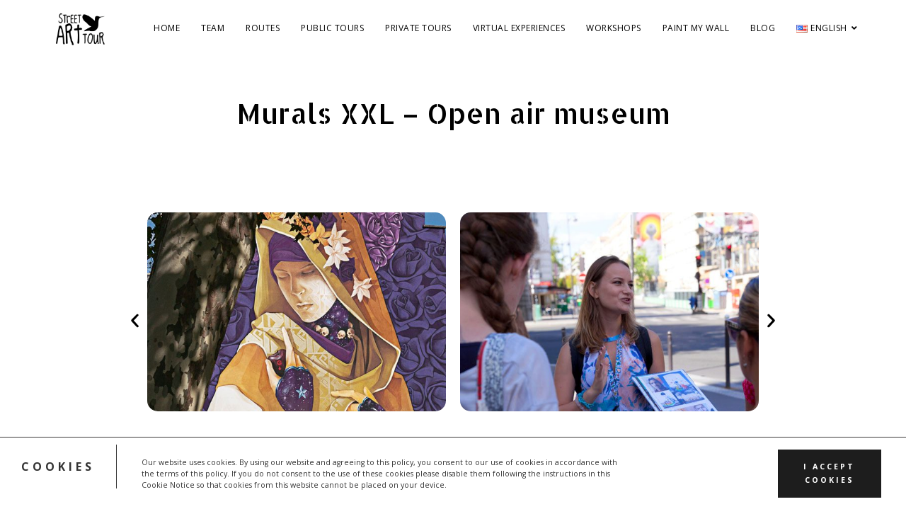

--- FILE ---
content_type: text/css
request_url: https://www.streetarttourparis.com/wp-content/uploads/elementor/css/post-450.css?ver=1699528880
body_size: 528
content:
.elementor-450 .elementor-element.elementor-element-3daea88 > .elementor-container > .elementor-column > .elementor-widget-wrap{align-content:center;align-items:center;}.elementor-450 .elementor-element.elementor-element-3daea88:not(.elementor-motion-effects-element-type-background), .elementor-450 .elementor-element.elementor-element-3daea88 > .elementor-motion-effects-container > .elementor-motion-effects-layer{background-color:#212121;}.elementor-450 .elementor-element.elementor-element-3daea88{transition:background 0.3s, border 0.3s, border-radius 0.3s, box-shadow 0.3s;}.elementor-450 .elementor-element.elementor-element-3daea88 > .elementor-background-overlay{transition:background 0.3s, border-radius 0.3s, opacity 0.3s;}.elementor-450 .elementor-element.elementor-element-220cace7{text-align:left;}.elementor-450 .elementor-element.elementor-element-220cace7 img{width:36%;max-width:28%;}.elementor-bc-flex-widget .elementor-450 .elementor-element.elementor-element-b5c37de.elementor-column .elementor-widget-wrap{align-items:center;}.elementor-450 .elementor-element.elementor-element-b5c37de.elementor-column.elementor-element[data-element_type="column"] > .elementor-widget-wrap.elementor-element-populated{align-content:center;align-items:center;}.elementor-450 .elementor-element.elementor-element-b5c37de.elementor-column > .elementor-widget-wrap{justify-content:center;}.elementor-bc-flex-widget .elementor-450 .elementor-element.elementor-element-fdc5c77.elementor-column .elementor-widget-wrap{align-items:center;}.elementor-450 .elementor-element.elementor-element-fdc5c77.elementor-column.elementor-element[data-element_type="column"] > .elementor-widget-wrap.elementor-element-populated{align-content:center;align-items:center;}.elementor-450 .elementor-element.elementor-element-d73d14b{--grid-template-columns:repeat(0, auto);--icon-size:15px;--grid-column-gap:5px;--grid-row-gap:0px;}.elementor-450 .elementor-element.elementor-element-d73d14b .elementor-widget-container{text-align:right;}.elementor-450 .elementor-element.elementor-element-d73d14b .elementor-social-icon{background-color:rgba(255,255,255,0.23);}.elementor-450 .elementor-element.elementor-element-4a59047c > .elementor-container > .elementor-column > .elementor-widget-wrap{align-content:center;align-items:center;}.elementor-450 .elementor-element.elementor-element-4a59047c:not(.elementor-motion-effects-element-type-background), .elementor-450 .elementor-element.elementor-element-4a59047c > .elementor-motion-effects-container > .elementor-motion-effects-layer{background-color:#212121;}.elementor-450 .elementor-element.elementor-element-4a59047c{transition:background 0.3s, border 0.3s, border-radius 0.3s, box-shadow 0.3s;}.elementor-450 .elementor-element.elementor-element-4a59047c > .elementor-background-overlay{transition:background 0.3s, border-radius 0.3s, opacity 0.3s;}.elementor-450 .elementor-element.elementor-element-982dece{text-align:center;}.elementor-450 .elementor-element.elementor-element-982dece img{width:55%;max-width:28%;}.elementor-450 .elementor-element.elementor-element-5c1038a{--grid-template-columns:repeat(0, auto);--icon-size:15px;--grid-column-gap:5px;--grid-row-gap:0px;}.elementor-450 .elementor-element.elementor-element-5c1038a .elementor-widget-container{text-align:center;}.elementor-450 .elementor-element.elementor-element-5c1038a .elementor-social-icon{background-color:rgba(255,255,255,0.23);}@media(min-width:768px){.elementor-450 .elementor-element.elementor-element-886074d{width:23.469%;}.elementor-450 .elementor-element.elementor-element-b5c37de{width:52.728%;}.elementor-450 .elementor-element.elementor-element-fdc5c77{width:23.469%;}.elementor-450 .elementor-element.elementor-element-408dcca2{width:20.683%;}.elementor-450 .elementor-element.elementor-element-57664468{width:59.22%;}.elementor-450 .elementor-element.elementor-element-5c20bdea{width:20.093%;}}

--- FILE ---
content_type: text/css
request_url: https://www.streetarttourparis.com/wp-content/uploads/oceanwp-webfonts-css/4d753c32d8cb23d84fb6698d2a32c3c7.css?ver=6.9
body_size: 107
content:
@font-face {  font-family: 'Allerta Stencil';  font-style: normal;  font-weight: 400;  font-display: swap;  src: url(//www.streetarttourparis.com/wp-content/uploads/oceanwp-webfonts/HTx0L209KT-LmIE9N7OR6eiycOe1_Dbz.ttf) format('truetype');}

--- FILE ---
content_type: text/css
request_url: https://www.streetarttourparis.com/wp-content/uploads/elementor/css/post-4719.css?ver=1699528881
body_size: 536
content:
.elementor-kit-4719{--e-global-color-primary:#6EC1E4;--e-global-color-secondary:#54595F;--e-global-color-text:#7A7A7A;--e-global-color-accent:#61CE70;--e-global-color-269f38da:#4054B2;--e-global-color-1eddc23d:#23A455;--e-global-color-7f3a9b7c:#000;--e-global-color-2a2d4834:#FFF;--e-global-typography-primary-font-family:"Roboto";--e-global-typography-primary-font-weight:600;--e-global-typography-secondary-font-family:"Roboto Slab";--e-global-typography-secondary-font-weight:400;--e-global-typography-text-font-family:"Roboto";--e-global-typography-text-font-weight:400;--e-global-typography-accent-font-family:"Roboto";--e-global-typography-accent-font-weight:500;}.elementor-kit-4719 h1{color:var( --e-global-color-7f3a9b7c );}.elementor-kit-4719 h2{color:var( --e-global-color-7f3a9b7c );font-family:"Allerta Stencil", Sans-serif;font-size:20px;}.elementor-section.elementor-section-boxed > .elementor-container{max-width:1200px;}.e-con{--container-max-width:1200px;}.elementor-widget:not(:last-child){margin-block-end:20px;}.elementor-element{--widgets-spacing:20px 20px;}{}h1.entry-title{display:var(--page-title-display);}.elementor-kit-4719 e-page-transition{background-color:#FFBC7D;}@media(max-width:1024px){.elementor-section.elementor-section-boxed > .elementor-container{max-width:1024px;}.e-con{--container-max-width:1024px;}}@media(max-width:767px){.elementor-section.elementor-section-boxed > .elementor-container{max-width:767px;}.e-con{--container-max-width:767px;}}/* Start custom CSS */nav.elementor-pagination {
    margin: 20px 0px;
}

nav.elementor-pagination .page-numbers {
    background: #e4e4e4;
    padding: 10px;
    border-radius: 90px;
    min-width: 46px !important;
    display: inline-block;
    text-align: center;
    font-weight: bold;
}/* End custom CSS */

--- FILE ---
content_type: text/css
request_url: https://www.streetarttourparis.com/wp-content/uploads/elementor/css/post-7450.css?ver=1699536471
body_size: 880
content:
.elementor-7450 .elementor-element.elementor-element-0002a70 > .elementor-container{max-width:944px;}.elementor-7450 .elementor-element.elementor-element-984b0a0{--e-image-carousel-slides-to-show:2;}.elementor-7450 .elementor-element.elementor-element-984b0a0 .elementor-swiper-button.elementor-swiper-button-prev, .elementor-7450 .elementor-element.elementor-element-984b0a0 .elementor-swiper-button.elementor-swiper-button-next{color:#000000;}.elementor-7450 .elementor-element.elementor-element-984b0a0 .elementor-swiper-button.elementor-swiper-button-prev svg, .elementor-7450 .elementor-element.elementor-element-984b0a0 .elementor-swiper-button.elementor-swiper-button-next svg{fill:#000000;}.elementor-7450 .elementor-element.elementor-element-984b0a0 .swiper-pagination-bullet{background:#000000;}.elementor-7450 .elementor-element.elementor-element-984b0a0 .elementor-image-carousel-wrapper .elementor-image-carousel .swiper-slide-image{border-radius:15px 15px 15px 15px;}.elementor-7450 .elementor-element.elementor-element-984b0a0 .elementor-image-carousel-caption{text-align:center;}.elementor-7450 .elementor-element.elementor-element-19134d1 > .elementor-container{max-width:1000px;}.elementor-7450 .elementor-element.elementor-element-19134d1 > .elementor-container > .elementor-column > .elementor-widget-wrap{align-content:center;align-items:center;}.elementor-7450 .elementor-element.elementor-element-19134d1{margin-top:40px;margin-bottom:0px;}.elementor-7450 .elementor-element.elementor-element-a83e6dd .elementor-button .elementor-align-icon-right{margin-left:0px;}.elementor-7450 .elementor-element.elementor-element-a83e6dd .elementor-button .elementor-align-icon-left{margin-right:0px;}.elementor-7450 .elementor-element.elementor-element-a83e6dd .elementor-button{background-color:var( --e-global-color-1eddc23d );}.elementor-7450 .elementor-element.elementor-element-08cc20f > .elementor-container{max-width:1000px;}.elementor-7450 .elementor-element.elementor-element-08cc20f{margin-top:50px;margin-bottom:0px;}.elementor-7450 .elementor-element.elementor-element-edb4721 > .elementor-element-populated{margin:50px 0px 0px 0px;--e-column-margin-right:0px;--e-column-margin-left:0px;}.elementor-7450 .elementor-element.elementor-element-52fa456 .elementor-icon-box-wrapper{text-align:left;}.elementor-7450 .elementor-element.elementor-element-52fa456.elementor-view-stacked .elementor-icon{background-color:#000000;}.elementor-7450 .elementor-element.elementor-element-52fa456.elementor-view-framed .elementor-icon, .elementor-7450 .elementor-element.elementor-element-52fa456.elementor-view-default .elementor-icon{fill:#000000;color:#000000;border-color:#000000;}.elementor-7450 .elementor-element.elementor-element-52fa456{--icon-box-icon-margin:10px;}.elementor-7450 .elementor-element.elementor-element-52fa456 .elementor-icon{font-size:30px;}.elementor-7450 .elementor-element.elementor-element-52fa456 .elementor-icon-box-title{margin-bottom:10px;color:#000000;}.elementor-7450 .elementor-element.elementor-element-52fa456 .elementor-icon-box-description{color:#000000;font-family:"Open Sans", Sans-serif;font-size:17px;line-height:1.7em;letter-spacing:0.6px;}.elementor-7450 .elementor-element.elementor-element-abb0402 .elementor-icon-box-wrapper{text-align:left;}.elementor-7450 .elementor-element.elementor-element-abb0402.elementor-view-stacked .elementor-icon{background-color:#000000;}.elementor-7450 .elementor-element.elementor-element-abb0402.elementor-view-framed .elementor-icon, .elementor-7450 .elementor-element.elementor-element-abb0402.elementor-view-default .elementor-icon{fill:#000000;color:#000000;border-color:#000000;}.elementor-7450 .elementor-element.elementor-element-abb0402{--icon-box-icon-margin:10px;}.elementor-7450 .elementor-element.elementor-element-abb0402 .elementor-icon{font-size:30px;}.elementor-7450 .elementor-element.elementor-element-abb0402 .elementor-icon-box-title{margin-bottom:10px;color:#000000;}.elementor-7450 .elementor-element.elementor-element-abb0402 .elementor-icon-box-description{color:#000000;font-family:"Open Sans", Sans-serif;font-size:17px;line-height:1.7em;letter-spacing:0.6px;}.elementor-7450 .elementor-element.elementor-element-c9e0ce6 .elementor-icon-box-wrapper{text-align:left;}.elementor-7450 .elementor-element.elementor-element-c9e0ce6.elementor-view-stacked .elementor-icon{background-color:#000000;}.elementor-7450 .elementor-element.elementor-element-c9e0ce6.elementor-view-framed .elementor-icon, .elementor-7450 .elementor-element.elementor-element-c9e0ce6.elementor-view-default .elementor-icon{fill:#000000;color:#000000;border-color:#000000;}.elementor-7450 .elementor-element.elementor-element-c9e0ce6{--icon-box-icon-margin:10px;}.elementor-7450 .elementor-element.elementor-element-c9e0ce6 .elementor-icon{font-size:30px;}.elementor-7450 .elementor-element.elementor-element-c9e0ce6 .elementor-icon-box-title{margin-bottom:10px;color:#000000;}.elementor-7450 .elementor-element.elementor-element-c9e0ce6 .elementor-icon-box-description{color:#000000;font-family:"Open Sans", Sans-serif;font-size:17px;line-height:1.7em;letter-spacing:0.6px;}.elementor-7450 .elementor-element.elementor-element-f2db97c{text-align:left;color:#000000;font-family:"Open Sans", Sans-serif;font-size:20px;}@media(max-width:1024px){.elementor-7450 .elementor-element.elementor-element-52fa456 .elementor-icon-box-wrapper{text-align:left;}.elementor-7450 .elementor-element.elementor-element-abb0402 .elementor-icon-box-wrapper{text-align:left;}.elementor-7450 .elementor-element.elementor-element-c9e0ce6 .elementor-icon-box-wrapper{text-align:left;}}@media(min-width:768px){.elementor-7450 .elementor-element.elementor-element-5c52a53{width:40%;}.elementor-7450 .elementor-element.elementor-element-ab0980b{width:22.1%;}.elementor-7450 .elementor-element.elementor-element-778d2f3{width:37.896%;}.elementor-7450 .elementor-element.elementor-element-edb4721{width:34.011%;}.elementor-7450 .elementor-element.elementor-element-da87ed7{width:65.972%;}}@media(max-width:767px){.elementor-7450 .elementor-element.elementor-element-46037c8 > .elementor-widget-container{margin:20px 0px 0px 0px;}.elementor-7450 .elementor-element.elementor-element-211c422 > .elementor-widget-container{margin:20px 0px 0px 0px;}.elementor-7450 .elementor-element.elementor-element-08cc20f{margin-top:-13px;margin-bottom:0px;}.elementor-7450 .elementor-element.elementor-element-52fa456 .elementor-icon-box-wrapper{text-align:center;}.elementor-7450 .elementor-element.elementor-element-52fa456{--icon-box-icon-margin:5px;}.elementor-7450 .elementor-element.elementor-element-52fa456 .elementor-icon{font-size:20px;}.elementor-7450 .elementor-element.elementor-element-52fa456 .elementor-icon-box-title, .elementor-7450 .elementor-element.elementor-element-52fa456 .elementor-icon-box-title a{font-size:15px;}.elementor-7450 .elementor-element.elementor-element-52fa456 .elementor-icon-box-description{font-size:15px;}.elementor-7450 .elementor-element.elementor-element-52fa456 > .elementor-widget-container{margin:-5px 0px 0px 0px;}.elementor-7450 .elementor-element.elementor-element-abb0402 .elementor-icon-box-wrapper{text-align:center;}.elementor-7450 .elementor-element.elementor-element-abb0402{--icon-box-icon-margin:5px;}.elementor-7450 .elementor-element.elementor-element-abb0402 .elementor-icon{font-size:20px;}.elementor-7450 .elementor-element.elementor-element-abb0402 .elementor-icon-box-title, .elementor-7450 .elementor-element.elementor-element-abb0402 .elementor-icon-box-title a{font-size:15px;}.elementor-7450 .elementor-element.elementor-element-abb0402 .elementor-icon-box-description{font-size:15px;}.elementor-7450 .elementor-element.elementor-element-abb0402 > .elementor-widget-container{margin:-15px 0px 0px 0px;}.elementor-7450 .elementor-element.elementor-element-c9e0ce6 .elementor-icon-box-wrapper{text-align:center;}.elementor-7450 .elementor-element.elementor-element-c9e0ce6{--icon-box-icon-margin:5px;}.elementor-7450 .elementor-element.elementor-element-c9e0ce6 .elementor-icon{font-size:20px;}.elementor-7450 .elementor-element.elementor-element-c9e0ce6 .elementor-icon-box-title, .elementor-7450 .elementor-element.elementor-element-c9e0ce6 .elementor-icon-box-title a{font-size:15px;}.elementor-7450 .elementor-element.elementor-element-c9e0ce6 .elementor-icon-box-description{font-size:15px;}.elementor-7450 .elementor-element.elementor-element-c9e0ce6 > .elementor-widget-container{margin:-15px 0px 0px 0px;}.elementor-7450 .elementor-element.elementor-element-f2db97c{text-align:left;font-size:15px;}.elementor-7450 .elementor-element.elementor-element-f2db97c > .elementor-widget-container{margin:15px 0px 0px 0px;}}

--- FILE ---
content_type: text/css
request_url: https://www.streetarttourparis.com/wp-content/uploads/elementor/css/post-6979.css?ver=1699530087
body_size: 325
content:
.elementor-6979 .elementor-element.elementor-element-322e5ef{margin-top:30px;margin-bottom:30px;}.elementor-6979 .elementor-element.elementor-element-71e1ffd > .elementor-container{max-width:1000px;}.elementor-6979 .elementor-element.elementor-element-71e1ffd{margin-top:20px;margin-bottom:42px;padding:10px 0px 10px 0px;}.elementor-6979 .elementor-element.elementor-element-590759b > .elementor-widget-container{margin:0px 0px 15px 0px;}.elementor-6979 .elementor-element.elementor-element-86ce5ad .elementor-posts-container .elementor-post__thumbnail{padding-bottom:calc( 0.66 * 100% );}.elementor-6979 .elementor-element.elementor-element-86ce5ad:after{content:"0.66";}.elementor-6979 .elementor-element.elementor-element-86ce5ad .elementor-post__thumbnail__link{width:100%;}.elementor-6979 .elementor-element.elementor-element-86ce5ad{--grid-column-gap:15px;--grid-row-gap:35px;}.elementor-6979 .elementor-element.elementor-element-86ce5ad .elementor-post__thumbnail{border-radius:15px 15px 15px 15px;}.elementor-6979 .elementor-element.elementor-element-86ce5ad.elementor-posts--thumbnail-left .elementor-post__thumbnail__link{margin-right:20px;}.elementor-6979 .elementor-element.elementor-element-86ce5ad.elementor-posts--thumbnail-right .elementor-post__thumbnail__link{margin-left:20px;}.elementor-6979 .elementor-element.elementor-element-86ce5ad.elementor-posts--thumbnail-top .elementor-post__thumbnail__link{margin-bottom:20px;}@media(max-width:767px){.elementor-6979 .elementor-element.elementor-element-86ce5ad .elementor-posts-container .elementor-post__thumbnail{padding-bottom:calc( 0.5 * 100% );}.elementor-6979 .elementor-element.elementor-element-86ce5ad:after{content:"0.5";}.elementor-6979 .elementor-element.elementor-element-86ce5ad .elementor-post__thumbnail__link{width:100%;}}/* Start custom CSS */h1.page-header-title {
    text-align: center;
    margin: 30px 0px;
}/* End custom CSS */